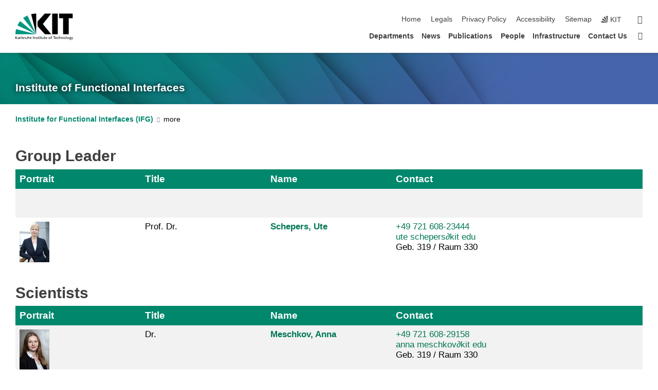

--- FILE ---
content_type: text/html; charset=UTF-8
request_url: https://www.ifg.kit.edu/7417.php?sort_table=7423&sort_field=email&sort_order=SORT_ASC
body_size: 12267
content:
<!DOCTYPE html>
<html class="no-js" lang="en-gb">

    <head><!-- PageID 7417 -->        <meta charset="utf-8">
<meta http-equiv="X-UA-Compatible" content="IE=edge">
<meta name="format-detection" content="telephone=no">
<meta name="viewport" content="width=device-width, initial-scale=1.0">
<meta name="theme-color" content="#009682">
<link rel="search" type="application/opensearchdescription+xml" href="https://www.kit.edu/opensearch.xml" title="KIT Search" />

<link rel="stylesheet" href="https://static.scc.kit.edu/fancybox/dist/jquery.fancybox.min.css" />
<link rel="stylesheet" href="https://static.scc.kit.edu/kit-2020/fontawesome/css/all.min.css">

<link rel="stylesheet" type="text/css" href="/31.php" />

<link rel="stylesheet" type="text/css" href="/7.php.css">
            







<link rel="alternate" href="/deutsch/7417.php" hreflang="de-DE">
<link rel="alternate" href="/7417.php" hreflang="en-US">
<meta name="author" content="Emily Cameron" />
<meta name="DC.Creator" content="Emily Cameron" />
<meta name="DC.Date" content="30.09.2025 02:49" />
<meta name="DC.Publisher" content="Emily Cameron" />
<meta name="DC.Contributor" content="Emily Cameron" />
<meta name="DC.Identifier" content="" />
<meta name="DC.Language" content="en-gb" />
<meta name="DC.Relation" content="" />
<meta name="DC.Type" content="Text" />
<meta name="DC.Format" content="text/html" />
<meta name="DC.Coverage" content="KIT" />
<meta name="DC.Rights" content="Alle Rechte liegen beim Autor siehe Impressum" />

    <meta name="description" content="" />
    <meta name="Keywords" content="" />
    <!-- <meta http-equiv="cleartype" content="on" /> -->
    

<meta name="KIT.visibility" content="external" />
<link rel="shortcut icon" type="image/x-icon" href="/img/Fav_Icon.ico" />










<script src="https://static.scc.kit.edu/kit-2020/js/legacy-compat.js"></script>
<script src="https://static.scc.kit.edu/kit-2020/js/jquery-3.4.1.min.js"></script>
<script src="https://static.scc.kit.edu/kit-2020/js/main.js"></script>
<script src="https://static.scc.kit.edu/kit-2020/js/kit.js"></script>
<script src="https://static.scc.kit.edu/fancybox/dist/jquery.fancybox.min.js"></script>


    <base target="_top" />
    <script src="/38.js"></script>








 
        
        <script>document.documentElement.classList.remove('no-js');</script>
        <meta name="projguid" content="E5703098FB4E413BA03F340F6BAE1AE6" />
        <meta name="pageguid" content="1B52EB0C28E4453C8D967AEA61B5FA97" />
        <meta name="is_public" content="true" />
                
        
                
                        <meta name="DC.Title" content="KIT - Institute of Functional Interfaces - Group members" /><title>KIT - Institute of Functional Interfaces - Group members</title>        
        
    </head>
    <body  class="oe-page" vocab="http://schema.org/" typeof="WebPage">
        
        

    
    
    
    
    
    
    
    
    
    
    
    
    
    
    
    
    
    
    
    
    
    
    
    
    
    
    
    
    
        <header class="page-header">
            <div class="content-wrap">
            
                <div class="logo"><a href="https://www.kit.edu/english/" title="KIT-Homepage"><svg xmlns:dc="http://purl.org/dc/elements/1.1/" xmlns:cc="http://creativecommons.org/ns#" xmlns:rdf="http://www.w3.org/1999/02/22-rdf-syntax-ns#" xmlns:svg="http://www.w3.org/2000/svg" xmlns="http://www.w3.org/2000/svg" viewBox="0 0 262.42667 118.96" height="118.96" width="262.42667" xml:space="preserve" id="svg2" version="1.1">
    <title id="kit-logo-alt-title">KIT - Karlsruhe Institute of Technology</title>
    <metadata id="metadata8">
        <rdf:RDF>
            <cc:Work rdf:about="">
                <dc:format>image/svg+xml</dc:format>
                <dc:type rdf:resource="http://purl.org/dc/dcmitype/StillImage" />
            </cc:Work>
        </rdf:RDF>
    </metadata>
    <defs id="defs6" />
    <g transform="matrix(1.3333333,0,0,-1.3333333,0,118.96)" id="g10">
        <g transform="scale(0.1)" id="g12">
            <path id="path14" style="fill:#000000;fill-opacity:1;fill-rule:evenodd;stroke:none" d="M 1223.53,190.918 H 1009.7 L 755.531,463.789 V 620.031 L 1001.77,892.188 H 1222.1 L 938.406,539.391 1223.53,190.918 Z m 224.64,0 h -192.24 v 700.551 h 192.24 V 190.918 Z m 509.05,700.551 h -462.97 v -157.68 h 135.37 V 190.195 h 192.23 v 543.594 h 135.37 v 157.68 0" />
            <path id="path16" style="fill:#000000;fill-opacity:1;fill-rule:evenodd;stroke:none" d="m 709.449,190.918 v 0 0 0 0" />
            <path id="path18" style="fill:#000000;fill-opacity:1;fill-rule:evenodd;stroke:none" d="m 709.449,190.918 v 0 0 0 0" />
            <path id="path20" style="fill:#009682;fill-opacity:1;fill-rule:evenodd;stroke:none" d="M 161.527,635.148 C 124.809,590.508 93.1289,541.547 68.6484,488.988 L 709.449,190.918 161.527,635.148 v 0" />
            <path id="path22" style="fill:#009682;fill-opacity:1;fill-rule:evenodd;stroke:none" d="M 709.449,190.918 410.648,826.672 C 357.367,802.188 308.406,771.949 263.77,735.949 L 709.449,190.918 v 0 0" />
            <path id="path24" style="fill:#000000;fill-opacity:1;fill-rule:evenodd;stroke:none" d="m 709.449,190.918 0.723,700.551 c -2.164,0 -3.602,0 -5.762,0 -56.883,0 -112.32,-7.199 -165.601,-20.16 l 170.64,-680.391 v 0 0" />
            <path id="path26" style="fill:#000000;fill-opacity:1;fill-rule:evenodd;stroke:none" d="m 709.449,190.918 v 0 0 0 0 0" />
            <path id="path28" style="fill:#000000;fill-opacity:1;fill-rule:evenodd;stroke:none" d="m 709.449,190.918 v 0 0 0 0 0" /> 
            <path id="path30" style="fill:#009682;fill-opacity:1;fill-rule:evenodd;stroke:none" d="M 22.5703,362.266 C 8.16797,307.539 0.972656,249.941 0.25,190.918 H 709.449 L 22.5703,362.266 v 0" />
            <g class="logo-text">
                <path id="path32" style="fill:#000000;fill-opacity:1;fill-rule:nonzero;stroke:none" d="M 0,28.4375 H 12.8008 V 72.2266 L 52.6133,28.4375 H 71.3047 L 25.9844,75.5469 67.9766,117.793 H 50.9531 L 12.8008,78.4961 V 117.793 H 0 v -89.3555 0" />
                <path id="path34" style="fill:#000000;fill-opacity:1;fill-rule:nonzero;stroke:none" d="m 122.383,53.7891 c 0,-9.7266 -6.274,-17.168 -18.18,-17.168 -5.4999,0 -12.1639,3.7109 -12.1639,10.625 0,11.5234 16.1369,12.5586 22.6639,12.5586 2.559,0 5.117,-0.2539 7.68,-0.2539 V 53.7891 Z M 87.3047,78.8672 c 4.8672,4.1016 12.1641,6.6601 18.9453,6.6601 12.035,0 16.133,-5.7617 16.133,-17.0312 -4.738,0.2539 -8.067,0.2539 -12.805,0.2539 -12.4139,0 -30.3397,-5.1172 -30.3397,-21.5039 0,-14.1992 9.8594,-20.3711 23.9417,-20.3711 11.008,0 17.406,6.0352 20.222,10 h 0.258 v -8.4375 h 11.266 c -0.258,1.9141 -0.512,5.3711 -0.512,12.793 v 27.0117 c 0,17.793 -7.555,27.0117 -26.238,27.0117 -8.3283,0 -15.4963,-2.5586 -21.5119,-6.1328 l 0.6406,-10.2539 v 0" />
                <path id="path36" style="fill:#000000;fill-opacity:1;fill-rule:nonzero;stroke:none" d="m 154.77,28.4375 h 12.031 v 29.707 c 0,16.3672 7.043,26.6211 17.793,26.6211 2.051,0 4.484,-0.2539 6.66,-1.1523 v 10.7422 c -2.559,0.5273 -4.356,0.8984 -7.938,0.8984 -6.91,0 -13.824,-4.8633 -17.027,-11.6406 h -0.254 V 93.7305 H 154.77 v -65.293 0" />
                <path id="path38" style="fill:#000000;fill-opacity:1;fill-rule:nonzero;stroke:none" d="m 206.105,28.4375 h 12.036 v 96.0155 h -12.036 v -96.0155 0" />
                <path id="path40" style="fill:#000000;fill-opacity:1;fill-rule:nonzero;stroke:none" d="m 234.652,30.4883 c 5.504,-2.9688 11.778,-3.6133 17.922,-3.6133 11.649,0 22.785,6.4258 22.785,20.3711 0,20.8789 -28.289,17.0312 -28.289,30.3516 0,5.3711 5.375,7.9296 11.52,7.9296 2.816,0 9.984,-1.6601 12.676,-3.3203 l 1.019,10.4883 c -4.734,1.4063 -9.34,2.5586 -14.976,2.5586 -12.93,0 -23.039,-6.5234 -23.039,-20.0976 0,-18.3008 28.289,-17.2852 28.289,-29.1797 0,-7.0508 -6.782,-9.3555 -12.289,-9.3555 -3.457,0 -10.243,1.543 -14.977,4.6094 l -0.641,-10.7422 v 0" />
                <path id="path42" style="fill:#000000;fill-opacity:1;fill-rule:nonzero;stroke:none" d="m 289.957,28.4375 h 12.031 v 29.707 c 0,16.3672 7.039,26.6211 17.793,26.6211 2.051,0 4.481,-0.2539 6.66,-1.1523 v 10.7422 c -2.558,0.5273 -4.355,0.8984 -7.941,0.8984 -6.914,0 -13.82,-4.8633 -17.023,-11.6406 h -0.254 v 10.1172 h -11.266 v -65.293 0" />
                <path id="path44" style="fill:#000000;fill-opacity:1;fill-rule:nonzero;stroke:none" d="M 397.484,93.7305 H 385.453 V 63.5156 c 0,-15.8789 -6.14,-26.8945 -19.844,-26.8945 -10.496,0.6445 -13.824,8.0664 -13.824,23.3008 V 93.7305 H 339.758 V 54.9414 c 0,-17.5391 7.547,-28.0664 24.445,-28.0664 9.09,0 17.793,4.5117 21.379,11.9336 h 0.258 V 28.4375 h 11.644 v 65.293 0" />
                <path id="path46" style="fill:#000000;fill-opacity:1;fill-rule:nonzero;stroke:none" d="M 417.969,28.4375 H 430 v 30.2148 c 0,15.8594 6.148,26.875 19.844,26.875 10.5,-0.6445 13.824,-8.0664 13.824,-23.3007 V 28.4375 h 12.035 v 38.7891 c 0,17.539 -7.555,28.0273 -24.453,28.0273 -9.086,0 -16.641,-3.9648 -20.992,-10.8789 H 430 v 40.078 h -12.031 v -96.0155 0" />
                <path id="path48" style="fill:#000000;fill-opacity:1;fill-rule:nonzero;stroke:none" d="m 504.633,67.3438 c 0.894,8.457 5.762,18.1835 17.539,18.1835 10.367,0 16.258,-8.1835 16.258,-18.1835 h -33.797 z m 41.601,-24.1797 c -2.941,-2.4414 -12.156,-6.543 -20.097,-6.543 -11.391,0 -21.504,8.8477 -21.504,21.7773 h 46.597 c 0,20.9961 -7.042,36.8555 -28.804,36.8555 -18.434,0 -30.594,-13.6914 -30.594,-33.0273 0,-21.25 10.625,-35.3516 33.793,-35.3516 10.754,0 16,2.5781 20.609,4.2578 v 12.0313 0" />
                <path id="path50" style="fill:#000000;fill-opacity:1;fill-rule:nonzero;stroke:none" d="m 604.102,28.4375 h 12.796 v 89.3555 h -12.796 v -89.3555 0" />
                <path id="path52" style="fill:#000000;fill-opacity:1;fill-rule:nonzero;stroke:none" d="m 638.535,28.4375 h 12.035 v 30.2148 c 0,15.8594 6.145,26.875 19.84,26.875 10.496,-0.6445 13.828,-8.0664 13.828,-23.3007 V 28.4375 h 12.032 v 38.7891 c 0,17.539 -7.547,28.0273 -24.45,28.0273 -9.09,0 -17.797,-4.4726 -21.375,-11.8945 h -0.257 v 10.3711 h -11.653 v -65.293 0" />
                <path id="path54" style="fill:#000000;fill-opacity:1;fill-rule:nonzero;stroke:none" d="m 711.25,30.4883 c 5.504,-2.9688 11.777,-3.6133 17.922,-3.6133 11.648,0 22.781,6.4258 22.781,20.3711 0,20.8789 -28.285,17.0312 -28.285,30.3516 0,5.3711 5.371,7.9296 11.52,7.9296 2.816,0 9.984,-1.6601 12.671,-3.3203 l 1.024,10.4883 c -4.738,1.4063 -9.34,2.5586 -14.977,2.5586 -12.929,0 -23.043,-6.5234 -23.043,-20.0976 0,-18.3008 28.293,-17.2852 28.293,-29.1797 0,-7.0508 -6.785,-9.3555 -12.293,-9.3555 -3.457,0 -10.238,1.543 -14.972,4.6094 L 711.25,30.4883 v 0" />
                <path id="path56" style="fill:#000000;fill-opacity:1;fill-rule:nonzero;stroke:none" d="M 801.246,93.7305 H 783.961 V 112.676 L 771.93,108.828 V 93.7305 H 757.207 V 83.9844 H 771.93 V 45.8398 c 0,-13.0468 7.675,-18.9648 20.097,-18.9648 3.836,0 7.547,1.0352 10.239,1.8164 v 10.2344 c -1.793,-1.1524 -4.485,-2.3047 -8.196,-2.3047 -5.5,0 -10.109,4.1016 -10.109,11.6602 v 35.7031 h 17.285 v 9.7461 0" />
                <path id="path58" style="fill:#000000;fill-opacity:1;fill-rule:nonzero;stroke:none" d="M 830.688,121.895 H 817.117 V 108.32 h 13.571 v 13.575 z M 817.887,28.4375 h 12.031 v 65.293 h -12.031 v -65.293 0" />
                <path id="path60" style="fill:#000000;fill-opacity:1;fill-rule:nonzero;stroke:none" d="m 886.633,93.7305 h -17.285 v 18.9455 l -12.035,-3.848 V 93.7305 h -14.719 v -9.7461 h 14.719 V 45.8398 c 0,-13.0468 7.683,-18.9648 20.097,-18.9648 3.844,0 7.551,1.0352 10.242,1.8164 v 10.2344 c -1.789,-1.1524 -4.476,-2.3047 -8.195,-2.3047 -5.504,0 -10.109,4.1016 -10.109,11.6602 v 35.7031 h 17.285 v 9.7461 0" />
                <path id="path62" style="fill:#000000;fill-opacity:1;fill-rule:nonzero;stroke:none" d="M 959.469,93.7305 H 947.438 V 63.5156 c 0,-15.8789 -6.145,-26.8945 -19.844,-26.8945 -10.5,0.6445 -13.824,8.0664 -13.824,23.3008 V 93.7305 H 901.734 V 54.9414 c 0,-17.5391 7.551,-28.0664 24.454,-28.0664 9.085,0 17.792,4.5117 21.375,11.9336 h 0.257 V 28.4375 h 11.649 v 65.293 0" />
                <path id="path64" style="fill:#000000;fill-opacity:1;fill-rule:nonzero;stroke:none" d="m 1014.64,93.7305 h -17.277 v 18.9455 l -12.035,-3.848 V 93.7305 h -14.723 v -9.7461 h 14.723 V 45.8398 c 0,-13.0468 7.68,-18.9648 20.102,-18.9648 3.84,0 7.55,1.0352 10.23,1.8164 v 10.2344 c -1.78,-1.1524 -4.48,-2.3047 -8.19,-2.3047 -5.5,0 -10.107,4.1016 -10.107,11.6602 v 35.7031 h 17.277 v 9.7461 0" />
                <path id="path66" style="fill:#000000;fill-opacity:1;fill-rule:nonzero;stroke:none" d="m 1038.2,67.3438 c 0.89,8.457 5.76,18.1835 17.53,18.1835 10.37,0 16.26,-8.1835 16.26,-18.1835 h -33.79 z m 41.6,-24.1797 c -2.94,-2.4414 -12.15,-6.543 -20.09,-6.543 -11.4,0 -21.51,8.8477 -21.51,21.7773 h 46.59 c 0,20.9961 -7.04,36.8555 -28.79,36.8555 -18.44,0 -30.61,-13.6914 -30.61,-33.0273 0,-21.25 10.64,-35.3516 33.8,-35.3516 10.75,0 16.01,2.5781 20.61,4.2578 v 12.0313 0" />
                <path id="path68" style="fill:#000000;fill-opacity:1;fill-rule:nonzero;stroke:none" d="m 1144.96,61.0742 c 0,12.4219 7.56,24.4531 20.48,24.4531 12.8,0 20.36,-12.0312 20.36,-24.4531 0,-11.6406 -6.27,-24.4531 -20.36,-24.4531 -14.21,0 -20.48,12.8125 -20.48,24.4531 z m -12.8,0 c 0,-18.6914 13.57,-34.1992 33.28,-34.1992 19.59,0 33.16,15.5078 33.16,34.1992 0,19.8438 -13.32,34.1797 -33.16,34.1797 -19.96,0 -33.28,-14.3359 -33.28,-34.1797 v 0" />
                <path id="path70" style="fill:#000000;fill-opacity:1;fill-rule:nonzero;stroke:none" d="m 1222.54,28.4375 h 12.03 v 55.5469 h 17.29 v 9.7461 h -17.29 v 7.0315 c 0,8.828 1.28,15.488 11.65,15.488 2.05,0 4.36,-0.254 5.76,-0.762 l 0.51,9.727 c -2.43,0.39 -4.99,0.762 -8.07,0.762 -17.79,0 -21.88,-10.372 -21.88,-26.2309 v -6.0156 h -15.36 v -9.7461 h 15.36 v -55.5469 0" />
                <path id="path72" style="fill:#000000;fill-opacity:1;fill-rule:nonzero;stroke:none" d="m 1319.06,28.4375 h 12.81 v 78.0855 h 27.77 v 11.27 h -68.36 v -11.27 h 27.78 v -78.0855 0" />
                <path id="path74" style="fill:#000000;fill-opacity:1;fill-rule:nonzero;stroke:none" d="m 1370.27,67.3438 c 0.89,8.457 5.76,18.1835 17.53,18.1835 10.37,0 16.26,-8.1835 16.26,-18.1835 h -33.79 z m 41.61,-24.1797 c -2.95,-2.4414 -12.16,-6.543 -20.1,-6.543 -11.4,0 -21.51,8.8477 -21.51,21.7773 h 46.6 c 0,20.9961 -7.05,36.8555 -28.8,36.8555 -18.44,0 -30.61,-13.6914 -30.61,-33.0273 0,-21.25 10.64,-35.3516 33.8,-35.3516 10.75,0 16.01,2.5781 20.62,4.2578 v 12.0313 0" />
                <path id="path76" style="fill:#000000;fill-opacity:1;fill-rule:nonzero;stroke:none" d="m 1475.5,92.6953 c -3.46,1.4063 -9.73,2.5586 -14.6,2.5586 -19.96,0 -33.28,-14.3359 -33.28,-34.1797 0,-18.6914 13.57,-34.1992 33.28,-34.1992 4.35,0 10.12,0.3906 15.11,2.7148 l -0.89,10.7422 c -3.72,-2.4218 -8.84,-3.7109 -12.93,-3.7109 -15.5,0 -21.77,12.8125 -21.77,24.4531 0,12.4219 7.56,24.4531 21,24.4531 3.83,0 8.44,-0.8984 13.05,-2.8125 l 1.03,9.9805 v 0" />
                <path id="path78" style="fill:#000000;fill-opacity:1;fill-rule:nonzero;stroke:none" d="m 1489.83,28.4375 h 12.04 v 30.2148 c 0,15.8594 6.14,26.875 19.84,26.875 10.5,-0.6445 13.82,-8.0664 13.82,-23.3007 V 28.4375 h 12.04 v 38.7891 c 0,17.539 -7.56,28.0273 -24.45,28.0273 -9.1,0 -16.65,-3.9648 -21,-10.8789 h -0.25 v 40.078 h -12.04 v -96.0155 0" />
                <path id="path80" style="fill:#000000;fill-opacity:1;fill-rule:nonzero;stroke:none" d="m 1568.05,28.4375 h 12.03 v 30.2148 c 0,15.8594 6.15,26.875 19.84,26.875 10.5,-0.6445 13.83,-8.0664 13.83,-23.3007 V 28.4375 h 12.03 v 38.7891 c 0,17.539 -7.55,28.0273 -24.45,28.0273 -9.08,0 -17.79,-4.4726 -21.38,-11.8945 h -0.25 v 10.3711 h -11.65 v -65.293 0" />
                <path id="path82" style="fill:#000000;fill-opacity:1;fill-rule:nonzero;stroke:none" d="m 1654.72,61.0742 c 0,12.4219 7.55,24.4531 20.48,24.4531 12.8,0 20.35,-12.0312 20.35,-24.4531 0,-11.6406 -6.27,-24.4531 -20.35,-24.4531 -14.21,0 -20.48,12.8125 -20.48,24.4531 z m -12.81,0 c 0,-18.6914 13.57,-34.1992 33.29,-34.1992 19.58,0 33.15,15.5078 33.15,34.1992 0,19.8438 -13.31,34.1797 -33.15,34.1797 -19.98,0 -33.29,-14.3359 -33.29,-34.1797 v 0" />
                <path id="path84" style="fill:#000000;fill-opacity:1;fill-rule:nonzero;stroke:none" d="m 1726.02,28.4375 h 12.03 v 96.0155 h -12.03 v -96.0155 0" />
                <path id="path86" style="fill:#000000;fill-opacity:1;fill-rule:nonzero;stroke:none" d="m 1768.52,61.0742 c 0,12.4219 7.54,24.4531 20.47,24.4531 12.81,0 20.37,-12.0312 20.37,-24.4531 0,-11.6406 -6.28,-24.4531 -20.37,-24.4531 -14.2,0 -20.47,12.8125 -20.47,24.4531 z m -12.81,0 c 0,-18.6914 13.57,-34.1992 33.28,-34.1992 19.59,0 33.16,15.5078 33.16,34.1992 0,19.8438 -13.31,34.1797 -33.16,34.1797 -19.97,0 -33.28,-14.3359 -33.28,-34.1797 v 0" />
                <path id="path88" style="fill:#000000;fill-opacity:1;fill-rule:nonzero;stroke:none" d="m 1864.9,38.1641 c -11.26,0 -18.17,10.7617 -18.17,23.0468 0,11.1329 6.01,24.3164 18.17,24.3164 12.81,0 19.08,-11.6406 19.08,-25.2148 0,-12.168 -7.81,-22.1484 -19.08,-22.1484 z m 31.12,55.5664 h -11.15 v -9.7461 h -0.25 c -3.58,7.0508 -9.98,11.2695 -21.5,11.2695 -19.72,0 -29.19,-17.9101 -29.19,-34.6875 0,-16.8945 9.21,-32.1289 27.91,-32.1289 8.32,0 16.76,3.3203 21.89,10.1172 h 0.25 v -6.4063 c 0,-13.8476 -7.55,-22.42184 -20.22,-22.42184 -8.84,0 -14.35,1.66014 -23.55,5.87894 L 1838.93,4.47266 C 1849.41,0.898438 1855.43,0 1862.34,0 c 23.43,0 33.68,11.3867 33.68,31.25 v 62.4805 0" />
                <path id="path90" style="fill:#000000;fill-opacity:1;fill-rule:nonzero;stroke:none" d="M 1910.87,0.898438 C 1913.04,0.507813 1915.21,0 1919.05,0 c 15.88,0 20.62,14.4531 25.1,27.0117 l 24.06,66.7188 h -12.16 L 1938.13,39.707 h -0.26 l -17.53,54.0235 h -13.19 L 1929.3,32.793 c 0.77,-2.1875 2.3,-5.5274 2.3,-6.9336 0,-1.2891 -3.58,-16.13284 -14.33,-16.13284 -2.06,0 -4.1,0.50784 -5.64,1.01564 l -0.76,-9.843762 v 0" />
            </g>
        </g>
    </g>
</svg></a></div>
            
            
                <div class="navigation">
                    <button class="burger"><svg class="burger-icon" xmlns="http://www.w3.org/2000/svg" xmlns:xlink="http://www.w3.org/1999/xlink" x="0px" y="0px" viewBox="0 0 300 274.5" width="300px" height="274.5px">
    <rect class="burger-top" y="214.4" width="300" height="60.1"/>
    <rect class="burger-middle" y="107.2" width="300" height="60.1"/>
    <rect class="burger-bottom" y="0" width="300" height="60.1"/>
</svg></button>
                    <a id="logo_oe_name" href="/index.php">Institute of Functional Interfaces</a>
                    <div class="navigation-meta">
                        <ul class="navigation-meta-links">
                            <li aria-label="skip navigation"><a href="#main_content" class="skip_navigation" tabindex="1" accesskey="2">skip navigation</a></li>

                            <li><a accesskey="1" title="startpage" href="/index.php">Home</a></li>

<li><a accesskey="8" href="/legals.php">Legals</a></li>

<li><a href="/datenschutz.php">Privacy Policy</a></li>

<li><a href="https://www.kit.edu/redirect.php?page=barriere&lang=ENG" target="\#A4636DEABB59442D84DAA4CDE1C05730">Accessibility</a></li>

<li><a accesskey="3" href="/42.php">Sitemap</a></li>

                            
                            <li><a href="https://www.kit.edu/english/" title="KIT-Homepage"><span class="svg-icon"><svg xmlns="http://www.w3.org/2000/svg" xmlns:xlink="http://www.w3.org/1999/xlink" x="0px" y="0px" viewBox="0 0 299.4 295.7" width="299.4px" height="295.7px" role="img"><title></title><polygon points="299.3,295.7 299.3,295.6 299.3,295.6 "/><polygon points="299.3,295.6 299.3,295.6 299.3,295.6 "/><path d="M67.9,108.1c-15.6,18.9-28.8,39.6-39.3,61.7l270.6,125.9L67.9,108.1z"/><path d="M299.2,295.6L173,27.2c-22.2,10.2-43,23.1-62,38.4l188.3,230.1L299.2,295.6z"/><polygon points="299.3,295.6 299.3,295.6 299.3,295.6 299.3,295.5 "/><polygon points="299.3,295.6 299.3,295.6 299.3,295.6 299.3,295.5 "/><path d="M9.3,223.2c-6.1,23.7-9.2,48-9.3,72.5h299.2L9.3,223.2z"/><path d="M299.3,295.6l0.1-295.6c-0.8,0-1.5-0.1-2.2-0.1c-23.6,0-47,2.8-69.9,8.4L299.3,295.6L299.3,295.6z"/></svg></span><span>KIT</span></a></li>
                            
                        </ul>
                        <div class="navigation-language" style="display:none"><ul></ul></div>                        <div class="navigation-search">
                            <div class="search-form">
                                <form action="https://www.ifg.kit.edu/search.php">
                                    <input id="meta_search_input" type="search" name="searchquery" placeholder="search" aria-label="search" size="1" required="required"/>
                                    <input name="local_search" type="hidden" value="true">                                    <button><span>search</span></button>
                                </form>
                            </div><a id="meta_search_label" role="switch" aria-checked="false" class="search-trigger" title="search" href="#"><span>search</span></a>
                        </div>
                                            </div>
                    <nav class="navigation-main">
                        <ul class="navigation-l1"><li class="flyout "><a href="/9533.php">Departments</a><div class="dropdown"><ul class="navigation-breadcrumb"><li class="home"><button><span>Start</span></button></li><li><span>Departments</span></li></ul><a class="parent" href="/9533.php">Departments</a><ul class="navigation-l2"><li class=""><a href="/9557.php">Precision Photochemical Materials</a></li><li class=""><a href="/9559.php">Bioengineering and Biosystems</a></li><li class=""><a href="/9560.php">Chemical Biology of Precision Biomaterials</a></li><li class=""><a href="/9561.php">Advanced Polymers and Biomaterials</a></li></ul></div></li><li class="single "><a href="/9515.php">News</a><div class="dropdown"><ul class="navigation-breadcrumb"><li class="home"><button><span>Start</span></button></li><li><span>News</span></li></ul><a class="parent" href="/9515.php">News</a><ul class="navigation-l2"><li class=""><a href="/9528.php">News Archive</a></li></ul></div></li><li class="flyout "><a href="/9498.php">Publications</a><div class="dropdown"><ul class="navigation-breadcrumb"><li class="home"><button><span>Start</span></button></li><li><span>Publications</span></li></ul><a class="parent" href="/9498.php">Publications</a><ul class="navigation-l2"><li class=""><a href="/9577.php">Precision Photochemical Materials Publications</a></li><li class=""><a href="/9600.php">Bioengineering and Biosystems Publications</a></li><li class=""><a href="/9601.php">Chemical Biology of Precision Biomaterials Publications</a></li><li class=""><a href="/9602.php">Advanced Polymers and Biomaterials Publications</a></li></ul></div></li><li class="flyout "><a href="/9475.php">People</a><div class="dropdown"><ul class="navigation-breadcrumb"><li class="home"><button><span>Start</span></button></li><li><span>People</span></li></ul><a class="parent" href="/9475.php">People</a><ul class="navigation-l2"><li class=""><a href="/9730.php">Leadership</a></li><li class=""><a href="/9800.php">IFG Organigram</a></li><li class=""><a href="/9811.php">Staff Index</a></li></ul></div></li><li class=""><a href="/9587.php">Infrastructure</a></li><li class="single "><a href="/9551.php">Contact Us</a><div class="dropdown"><ul class="navigation-breadcrumb"><li class="home"><button><span>Start</span></button></li><li><span>Contact Us</span></li></ul><a class="parent" href="/9551.php">Contact Us</a><ul class="navigation-l2"><li class=""><a href="/9775.php">Find the IFG</a></li></ul></div></li><li class="home"><a href="/index.php" title="startpage"><span>Startpage</span></a></li></ul>                    </nav>
                    <ul class="side-widgets">
                        <li class="meta"><a accesskey="1" title="startpage" href="/index.php">Home</a></li>

<li class="meta"><a accesskey="8" href="/legals.php">Legals</a></li>

<li class="meta"><a href="/datenschutz.php">Privacy Policy</a></li>

<li class="meta"><a href="https://www.kit.edu/redirect.php?page=barriere&lang=ENG" target="\#A4636DEABB59442D84DAA4CDE1C05730">Accessibility</a></li>

<li class="meta"><a accesskey="3" href="/42.php">Sitemap</a></li>

                                                <li class="search">
                            <a id="side_widget_search_label" title="search"><span>search</span></a>
                            <div class="search-form">
                                <form action="https://www.ifg.kit.edu/search.php">
                                    <input id="side_widget_search_input" type="search" name="searchquery" placeholder="search" aria-label="search" size="1" required="required"/>
                                    <input name="local_search" type="hidden" value="true">                                    <button><span>search</span></button>
                                </form>
                            </div>
                        </li>
                                            </ul>





<!-- 



Institute of Functional Interfaces

/index.php

 -->







                </div>
            </div>
        </header>


















        <!-- Mittlere Spalte: start -->
        <main>
                                <section class="stage stage-small" role="banner"><img src="/img/intern/header_140.jpg" alt="" loading="lazy" width="1920" height="140" />                <div class="content-wrap"><a href="/index.php" title="Institute of Functional Interfaces">Institute of Functional Interfaces</a></div>
            </section>
                        <section class="breadcrumbs" style="display:none" role="navigation" aria-label="Breadcrumb">
                <h2 style="display:none; visibility:hidden">&nbsp;</h2>
                <div class="content-wrap">
                    <ul vocab="http://schema.org/" typeof="BreadcrumbList"><li property="itemListElement" typeof="ListItem"><a href="/index.php" property="item" typeof="WebPage"><span property="name">Startpage</span></a><meta property="position" content="1"/></li></ul>                </div>
            </section>
            <section class="breadcrumbs-big" role="navigation" aria-label="Breadcrumb"><h2 style="display:none; visibility:hidden">&nbsp;</h2><ul class="content-wrap"><li class="list"><a href="/index.php">Institute for Functional Interfaces (IFG)<span class="caret"></span><span class="more"></span></a><ul><li><a href="/9533.php">Departments</a></li><li><a href="/9515.php">News</a></li><li><a href="/9498.php">Publications</a></li><li><a href="/9475.php">People</a></li><li><a href="/9587.php">Infrastructure</a></li><li><a href="/9551.php">Contact Us</a></li></ul></li></ul></section>            <div class="side-widgets-trigger"></div>
                    <section class="content-wrap" role="main" id="main_content" tabindex="-1">
                <div class="content">
                    




                    <!-- CONTENT-AREA START -->
                    
                                        
                    
                    
                    <!-- Personen-Liste: start --><!-- [7473] Personen-Liste -->
<div class="KIT_section table-container full" id="text_7473" data-selectorid="7473">

<a id="block7473" name="block7473"><!-- Sprungmarke --></a>









<a tabindex="-1" param="PERSONENLISTE" href="https://www.kit.edu/vcard.php?id=PERSONENLISTE" style="display:none"></a><table id="table_7473" class="collapseTable">
    <caption align="top">
Group Leader</caption>
<thead>    <tr>
        <th scope="col" style="width:20%" class="sort"><a class="sort" href="/7417.php?sort_table=7473&sort_field=bild&sort_order=SORT_ASC#block7473">Portrait <i class="fas fa-sort"></i></a></th>
        <th scope="col" style="width:20%" class="sort"><a class="sort" href="/7417.php?sort_table=7473&sort_field=titel&sort_order=SORT_ASC#block7473">Title <i class="fas fa-sort"></i></a></th>
        <th scope="col" style="width:20%" class="sort"><a class="sort" href="/7417.php?sort_table=7473&sort_field=name&sort_order=SORT_ASC#block7473">Name <i class="fas fa-sort"></i></a></th>
        <th scope="col" style="width:40%" class="sort"><a href="/7417.php?sort_table=7473&sort_field=telefonnummer&sort_order=SORT_ASC#block7473">Contact <i class="fas fa-sort"></i></a></th>
    </tr>
</thead><tbody>    <tr>
        <td class="normal" style="overflow:hidden" onclick="location.href='/7417_9351.php'"><figure class="person_portrait"></figure></td>
        <td class="normal" onclick="location.href='/7417_9351.php'"> </td>
        <td class="link"><a itemprop="name" href="/7417_9351.php"></a></td>
        <td class="normal" onclick="location.href='/7417_9351.php'"><br><br></td>
   </tr>
    <tr class="grey">
        <td class="normal" style="overflow:hidden" onclick="location.href='/7417_7474.php'"><figure class="person_portrait"><img src="/img/01_Schepers_Ute%20(1)_rdax_58x79s.JPG" alt="Porträt&#32;Ute&#32;Schepers"></figure></td>
        <td class="normal" onclick="location.href='/7417_7474.php'">Prof. Dr. </td>
        <td class="link"><a itemprop="name" href="/7417_7474.php">Schepers, Ute </a></td>
        <td class="normal" onclick="location.href='/7417_7474.php'"><a href="tel:+4972160823444"><span itemprop="telephone">+49 721 608-23444</span></a><br><a rel="nofollow" href="javascript:void('the emailform is disabled!');">ute schepers<span class="caption where_is_it"> </span>∂<span class="caption where_is_it">does-not-exist.</span>kit edu</a><br><span rel="room">Geb. 319 / Raum 330</span></td>
   </tr>
</tbody></table>

</div>
<!-- [7473] Personen-Liste --><!-- Personen-Liste: end --><!-- Personen-Liste: start --><!-- [7418] Personen-Liste -->
<div class="KIT_section table-container full" id="text_7418" data-selectorid="7418">

<a id="block7418" name="block7418"><!-- Sprungmarke --></a>









<a tabindex="-1" param="PERSONENLISTE" href="https://www.kit.edu/vcard.php?id=PERSONENLISTE" style="display:none"></a><table id="table_7418" class="collapseTable">
    <caption align="top">
Scientists</caption>
<thead>    <tr>
        <th scope="col" style="width:20%" class="sort"><a class="sort" href="/7417.php?sort_table=7418&sort_field=bild&sort_order=SORT_ASC#block7418">Portrait <i class="fas fa-sort"></i></a></th>
        <th scope="col" style="width:20%" class="sort"><a class="sort" href="/7417.php?sort_table=7418&sort_field=titel&sort_order=SORT_ASC#block7418">Title <i class="fas fa-sort"></i></a></th>
        <th scope="col" style="width:20%" class="sort"><a class="sort" href="/7417.php?sort_table=7418&sort_field=name&sort_order=SORT_ASC#block7418">Name <i class="fas fa-sort"></i></a></th>
        <th scope="col" style="width:40%" class="sort"><a href="/7417.php?sort_table=7418&sort_field=telefonnummer&sort_order=SORT_ASC#block7418">Contact <i class="fas fa-sort"></i></a></th>
    </tr>
</thead><tbody>    <tr>
        <td class="normal" style="overflow:hidden" onclick="location.href='/7417_7487.php'"><figure class="person_portrait"><img src="/img/Meschkov_Anna_Bild_rdax_58x80s.jpg" alt="Anna&#32;Meschkov"></figure></td>
        <td class="normal" onclick="location.href='/7417_7487.php'">Dr. </td>
        <td class="link"><a itemprop="name" href="/7417_7487.php">Meschkov, Anna</a></td>
        <td class="normal" onclick="location.href='/7417_7487.php'"><a href="tel:+4972160829158"><span itemprop="telephone">+49 721 608-29158</span></a><br><a rel="nofollow" href="javascript:void('the emailform is disabled!');">anna meschkov<span class="caption where_is_it"> </span>∂<span class="caption where_is_it">does-not-exist.</span>kit edu</a><br><span rel="room">Geb. 319 / Raum 330</span></td>
   </tr>
    <tr class="grey">
        <td class="normal" style="overflow:hidden" onclick="location.href='/7417_7428.php'"><figure class="person_portrait"><img src="/img/Juliana%20Pfeifer_rdax_58x73.PNG" alt="Juliana&#32;Pfeifer"></figure></td>
        <td class="normal" onclick="location.href='/7417_7428.php'">Dr. </td>
        <td class="link"><a itemprop="name" href="/7417_7428.php">Ott, Juliana</a></td>
        <td class="normal" onclick="location.href='/7417_7428.php'"><a href="tel:+4972160824014"><span itemprop="telephone">+49 721 608-24014</span></a><br><a rel="nofollow" href="javascript:void('the emailform is disabled!');">juliana ott<span class="caption where_is_it"> </span>∂<span class="caption where_is_it">does-not-exist.</span>kit edu</a><br><span rel="room">Geb. 319 / Raum 330</span></td>
   </tr>
</tbody></table>

</div>
<!-- [7418] Personen-Liste --><!-- Personen-Liste: end --><!-- Personen-Liste: start --><!-- [7482] Personen-Liste -->
<div class="KIT_section table-container full" id="text_7482" data-selectorid="7482">

<a id="block7482" name="block7482"><!-- Sprungmarke --></a>























<a tabindex="-1" param="PERSONENLISTE" href="https://www.kit.edu/vcard.php?id=PERSONENLISTE" style="display:none"></a><table id="table_7482" class="collapseTable">
    <caption align="top">
Doctoral researchers</caption>
<thead>    <tr>
        <th scope="col" style="width:20%" class="sort"><a class="sort" href="/7417.php?sort_table=7482&sort_field=bild&sort_order=SORT_ASC#block7482">Portrait <i class="fas fa-sort"></i></a></th>
        <th scope="col" style="width:20%" class="sort"><a class="sort" href="/7417.php?sort_table=7482&sort_field=titel&sort_order=SORT_ASC#block7482">Title <i class="fas fa-sort"></i></a></th>
        <th scope="col" style="width:20%" class="sort"><a class="sort" href="/7417.php?sort_table=7482&sort_field=name&sort_order=SORT_ASC#block7482">Name <i class="fas fa-sort"></i></a></th>
        <th scope="col" style="width:40%" class="sort"><a href="/7417.php?sort_table=7482&sort_field=telefonnummer&sort_order=SORT_ASC#block7482">Contact <i class="fas fa-sort"></i></a></th>
    </tr>
</thead><tbody>    <tr>
        <td class="normal" style="overflow:hidden" onclick="location.href='/7417_7489.php'"><figure class="person_portrait"><img src="/img/2e47e125_rdax_58x81s.jpg" alt="Dominik&#32;Feser"></figure></td>
        <td class="normal" onclick="location.href='/7417_7489.php'">M.Sc. </td>
        <td class="link"><a itemprop="name" href="/7417_7489.php">Feser, Dominik</a></td>
        <td class="normal" onclick="location.href='/7417_7489.php'"><a href="tel:+4972160824014"><span itemprop="telephone">+49 721 608-24014</span></a><br><a rel="nofollow" href="javascript:void('the emailform is disabled!');">dominik feser<span class="caption where_is_it"> </span>∂<span class="caption where_is_it">does-not-exist.</span>kit edu</a><br><span rel="room">Geb. 319 / Raum 330</span></td>
   </tr>
    <tr class="grey">
        <td class="normal" style="overflow:hidden" onclick="location.href='/7417_8924.php'"><figure class="person_portrait"><img src="/img/Lea%20Franzreb_rdax_58x72.JPEG" alt="Lea&#32;Franzreb"></figure></td>
        <td class="normal" onclick="location.href='/7417_8924.php'">M. Sc. </td>
        <td class="link"><a itemprop="name" href="/7417_8924.php">Franzreb, Lea</a></td>
        <td class="normal" onclick="location.href='/7417_8924.php'"><a href="tel:+4972160824014"><span itemprop="telephone">+49 721 608-24014</span></a><br><a rel="nofollow" href="javascript:void('the emailform is disabled!');">lea franzreb<span class="caption where_is_it"> </span>∂<span class="caption where_is_it">does-not-exist.</span>kit edu</a><br><span rel="room">Geb. 319 / Raum 330</span></td>
   </tr>
    <tr>
        <td class="normal" style="overflow:hidden" onclick="location.href='/7417_9077.php'"><figure class="person_portrait"><img src="/img/Rico%20Hansler_rdax_58x72.JPEG" alt="Rico&#32;Hansler"></figure></td>
        <td class="normal" onclick="location.href='/7417_9077.php'">M.Sc. </td>
        <td class="link"><a itemprop="name" href="/7417_9077.php">Hansler, Rico</a></td>
        <td class="normal" onclick="location.href='/7417_9077.php'"><a href="tel:+4972160824014"><span itemprop="telephone">+49 721 608-24014</span></a><br><a rel="nofollow" href="javascript:void('the emailform is disabled!');">rico hansler<span class="caption where_is_it"> </span>∂<span class="caption where_is_it">does-not-exist.</span>kit edu</a><br><span rel="room">Geb. 319 / Raum 330</span></td>
   </tr>
    <tr class="grey">
        <td class="normal" style="overflow:hidden" onclick="location.href='/7417_8626.php'"><figure class="person_portrait"><img src="/img/Fenja%20Kerpacs_rdax_58x73.JPEG" alt="Fenja&#32;Kerpacs"></figure></td>
        <td class="normal" onclick="location.href='/7417_8626.php'">M.Sc. </td>
        <td class="link"><a itemprop="name" href="/7417_8626.php">Kerpacs, Fenja</a></td>
        <td class="normal" onclick="location.href='/7417_8626.php'"><a href="tel:+4972160824014"><span itemprop="telephone">+49 721 608-24014</span></a><br><a rel="nofollow" href="javascript:void('the emailform is disabled!');">fenja kerpacs<span class="caption where_is_it"> </span>∂<span class="caption where_is_it">does-not-exist.</span>kit edu</a><br><span rel="room">Geb. 319 / Raum 330</span></td>
   </tr>
    <tr>
        <td class="normal" style="overflow:hidden" onclick="location.href='/7417_8649.php'"><figure class="person_portrait"><img src="/img/Sophia%20Kunz_rdax_58x73.JPEG" alt="Sophia&#32;Kunz"></figure></td>
        <td class="normal" onclick="location.href='/7417_8649.php'">M.Sc. </td>
        <td class="link"><a itemprop="name" href="/7417_8649.php">Kunz, Sophia</a></td>
        <td class="normal" onclick="location.href='/7417_8649.php'"><a href="tel:+4972160824014"><span itemprop="telephone">+49 721 608-24014</span></a><br><a rel="nofollow" href="javascript:void('the emailform is disabled!');">sophia kunz<span class="caption where_is_it"> </span>∂<span class="caption where_is_it">does-not-exist.</span>kit edu</a><br><span rel="room">Geb. 319 / Raum 330</span></td>
   </tr>
    <tr class="grey">
        <td class="normal" style="overflow:hidden" onclick="location.href='/7417_8466.php'"><figure class="person_portrait"><img src="/img/Eric%20Pohl_rdax_58x72.JPEG" alt="Eric&#32;Pohl"></figure></td>
        <td class="normal" onclick="location.href='/7417_8466.php'">M.Sc. </td>
        <td class="link"><a itemprop="name" href="/7417_8466.php">Pohl, Eric</a></td>
        <td class="normal" onclick="location.href='/7417_8466.php'"><a href="tel:+4972160824014"><span itemprop="telephone">+49 721 608-24014</span></a><br><a rel="nofollow" href="javascript:void('the emailform is disabled!');">eric pohl<span class="caption where_is_it"> </span>∂<span class="caption where_is_it">does-not-exist.</span>kit edu</a><br><span rel="room">Geb. 319 / Raum 330</span></td>
   </tr>
    <tr>
        <td class="normal" style="overflow:hidden" onclick="location.href='/7417_8652.php'"><figure class="person_portrait"><img src="/img/Anna%20R%c3%b6sch_rdax_58x72.JPEG" alt="Anna&#32;Rösch"></figure></td>
        <td class="normal" onclick="location.href='/7417_8652.php'">M.Sc. </td>
        <td class="link"><a itemprop="name" href="/7417_8652.php">R&ouml;sch, Anna</a></td>
        <td class="normal" onclick="location.href='/7417_8652.php'"><a href="tel:+4972160824014"><span itemprop="telephone">+49 721 608-24014</span></a><br><a rel="nofollow" href="javascript:void('the emailform is disabled!');">anna roesch<span class="caption where_is_it"> </span>∂<span class="caption where_is_it">does-not-exist.</span>kit edu</a><br><span rel="room">Geb. 319 / Raum 330</span></td>
   </tr>
    <tr class="grey">
        <td class="normal" style="overflow:hidden" onclick="location.href='/7417_8923.php'"><figure class="person_portrait"><img src="/img/Minna%20Walter_rdax_58x72.PNG" alt="Minna&#32;Walter"></figure></td>
        <td class="normal" onclick="location.href='/7417_8923.php'">M.Sc. </td>
        <td class="link"><a itemprop="name" href="/7417_8923.php">Walter, Minna</a></td>
        <td class="normal" onclick="location.href='/7417_8923.php'"><a href="tel:+4972160824014"><span itemprop="telephone">+49 721 608-24014</span></a><br><a rel="nofollow" href="javascript:void('the emailform is disabled!');">minna walter<span class="caption where_is_it"> </span>∂<span class="caption where_is_it">does-not-exist.</span>partner kit edu</a><br><span rel="room">Geb. 319 / Raum 330</span></td>
   </tr>
    <tr>
        <td class="normal" style="overflow:hidden" onclick="location.href='/7417_7967.php'"><figure class="person_portrait"><img src="/img/Hannah%20Wunderlich%20AKSchepers_rdax_58x72.jpeg" alt="Hannah&#32;Wunderlich"></figure></td>
        <td class="normal" onclick="location.href='/7417_7967.php'">M.Sc. </td>
        <td class="link"><a itemprop="name" href="/7417_7967.php">Wunderlich, Hannah</a></td>
        <td class="normal" onclick="location.href='/7417_7967.php'"><a href="tel:+4972160824014"><span itemprop="telephone">+49-721-608-24014</span></a><br><a rel="nofollow" href="javascript:void('the emailform is disabled!');">hannah wunderlich<span class="caption where_is_it"> </span>∂<span class="caption where_is_it">does-not-exist.</span>partner kit edu</a><br><span rel="room">Geb. 319 / Raum 330</span></td>
   </tr>
</tbody></table>

</div>
<!-- [7482] Personen-Liste --><!-- Personen-Liste: end --><!-- Personen-Liste: start --><!-- [7424] Personen-Liste -->
<div class="KIT_section table-container full" id="text_7424" data-selectorid="7424">

<a id="block7424" name="block7424"><!-- Sprungmarke --></a>













<a tabindex="-1" param="PERSONENLISTE" href="https://www.kit.edu/vcard.php?id=PERSONENLISTE" style="display:none"></a><table id="table_7424" class="collapseTable">
    <caption align="top">
Master</caption>
<thead>    <tr>
        <th scope="col" style="width:20%" class="sort"><a class="sort" href="/7417.php?sort_table=7424&sort_field=bild&sort_order=SORT_ASC#block7424">Portrait <i class="fas fa-sort"></i></a></th>
        <th scope="col" style="width:20%" class="sort"><a class="sort" href="/7417.php?sort_table=7424&sort_field=titel&sort_order=SORT_ASC#block7424">Title <i class="fas fa-sort"></i></a></th>
        <th scope="col" style="width:20%" class="sort"><a class="sort" href="/7417.php?sort_table=7424&sort_field=name&sort_order=SORT_ASC#block7424">Name <i class="fas fa-sort"></i></a></th>
        <th scope="col" style="width:40%" class="sort"><a href="/7417.php?sort_table=7424&sort_field=telefonnummer&sort_order=SORT_ASC#block7424">Contact <i class="fas fa-sort"></i></a></th>
    </tr>
</thead><tbody>    <tr>
        <td class="normal" style="overflow:hidden" onclick="location.href='/7417_9465.php'"><figure class="person_portrait"></figure></td>
        <td class="normal" onclick="location.href='/7417_9465.php'">B.Sc. </td>
        <td class="link"><a itemprop="name" href="/7417_9465.php">Grabowski, Julia</a></td>
        <td class="normal" onclick="location.href='/7417_9465.php'"><a href="tel:+4972160824014"><span itemprop="telephone">+49 721 608-24014</span></a><br><a rel="nofollow" href="javascript:void('the emailform is disabled!');">julia grabowski<span class="caption where_is_it"> </span>∂<span class="caption where_is_it">does-not-exist.</span>student kit edu</a><br><span rel="room">B 319 / R 330</span></td>
   </tr>
    <tr class="grey">
        <td class="normal" style="overflow:hidden" onclick="location.href='/7417_8663.php'"><figure class="person_portrait"></figure></td>
        <td class="normal" onclick="location.href='/7417_8663.php'">B.Sc. </td>
        <td class="link"><a itemprop="name" href="/7417_8663.php">Quaschning, Christian</a></td>
        <td class="normal" onclick="location.href='/7417_8663.php'"><a href="tel:+4972160824014"><span itemprop="telephone">+49 721 608-24014</span></a><br><a rel="nofollow" href="javascript:void('the emailform is disabled!');">christian quaschning<span class="caption where_is_it"> </span>∂<span class="caption where_is_it">does-not-exist.</span>student kit edu</a><br><span rel="room">Geb. 319 / Raum 330</span></td>
   </tr>
    <tr>
        <td class="normal" style="overflow:hidden" onclick="location.href='/7417_9467.php'"><figure class="person_portrait"></figure></td>
        <td class="normal" onclick="location.href='/7417_9467.php'">B.Sc. </td>
        <td class="link"><a itemprop="name" href="/7417_9467.php">Scholz, Lucas</a></td>
        <td class="normal" onclick="location.href='/7417_9467.php'"><a href="tel:+4972160824014"><span itemprop="telephone">+49 721 608-24014</span></a><br><a rel="nofollow" href="javascript:void('the emailform is disabled!');">lucas scholz<span class="caption where_is_it"> </span>∂<span class="caption where_is_it">does-not-exist.</span>student kit edu</a><br><span rel="room">B 319 / R 330</span></td>
   </tr>
    <tr class="grey">
        <td class="normal" style="overflow:hidden" onclick="location.href='/7417_8922.php'"><figure class="person_portrait"></figure></td>
        <td class="normal" onclick="location.href='/7417_8922.php'">B.Sc. </td>
        <td class="link"><a itemprop="name" href="/7417_8922.php">Steinbach, Anna</a></td>
        <td class="normal" onclick="location.href='/7417_8922.php'"><a href="tel:+4972160824014"><span itemprop="telephone">+49 721 608-24014</span></a><br><a rel="nofollow" href="javascript:void('the emailform is disabled!');">anna steinbach<span class="caption where_is_it"> </span>∂<span class="caption where_is_it">does-not-exist.</span>student kit edu</a><br><span rel="room">Geb. 319 / Raum 330</span></td>
   </tr>
</tbody></table>

</div>
<!-- [7424] Personen-Liste --><!-- Personen-Liste: end --><!-- Personen-Liste: start --><!-- [7423] Personen-Liste -->
<div class="KIT_section table-container full" id="text_7423" data-selectorid="7423">

<a id="block7423" name="block7423"><!-- Sprungmarke --></a>









<a tabindex="-1" param="PERSONENLISTE" href="https://www.kit.edu/vcard.php?id=PERSONENLISTE" style="display:none"></a><table id="table_7423" class="collapseTable">
    <caption align="top">
Bachelor</caption>
<thead>    <tr>
        <th scope="col" style="width:20%" class="sort"><a class="sort" href="/7417.php?sort_table=7423&sort_field=bild&sort_order=SORT_ASC#block7423">Portrait <i class="fas fa-sort"></i></a></th>
        <th scope="col" style="width:20%" class="sort"><a class="sort" href="/7417.php?sort_table=7423&sort_field=titel&sort_order=SORT_ASC#block7423">Title <i class="fas fa-sort"></i></a></th>
        <th scope="col" style="width:20%" class="sort"><a class="sort" href="/7417.php?sort_table=7423&sort_field=name&sort_order=SORT_ASC#block7423">Name <i class="fas fa-sort"></i></a></th>
        <th scope="col" style="width:40%" class="sort"><a href="/7417.php?sort_table=7423&sort_field=email&sort_order=SORT_DESC#block7423">Contact <i class="fas fa-sort"></i></a></th>
    </tr>
</thead><tbody>    <tr>
        <td class="normal" style="overflow:hidden" onclick="location.href='/7417_9466.php'"><figure class="person_portrait"></figure></td>
        <td class="normal" onclick="location.href='/7417_9466.php'"> </td>
        <td class="link"><a itemprop="name" href="/7417_9466.php">Kipfm&uuml;ller, Pauline</a></td>
        <td class="normal"><a rel="nofollow" href="javascript:void('the emailform is disabled!');">pauline kipfm&uuml;ller<span class="caption where_is_it"> </span>∂<span class="caption where_is_it">does-not-exist.</span>student kit edu</a></td>
   </tr>
    <tr class="grey">
        <td class="normal" style="overflow:hidden" onclick="location.href='/7417_9489.php'"><figure class="person_portrait"></figure></td>
        <td class="normal" onclick="location.href='/7417_9489.php'"> </td>
        <td class="link"><a itemprop="name" href="/7417_9489.php">Matern, Evelyn</a></td>
        <td class="normal"><a rel="nofollow" href="javascript:void('the emailform is disabled!');">uxwjv<span class="caption where_is_it"> </span>∂<span class="caption where_is_it">does-not-exist.</span>student kit edu</a></td>
   </tr>
</tbody></table>

</div>
<!-- [7423] Personen-Liste --><!-- Personen-Liste: end --><!-- Personen-Liste: start --><!-- [7479] Personen-Liste -->
<div class="KIT_section table-container full" id="text_7479" data-selectorid="7479">

<a id="block7479" name="block7479"><!-- Sprungmarke --></a>





<a tabindex="-1" param="PERSONENLISTE" href="https://www.kit.edu/vcard.php?id=PERSONENLISTE" style="display:none"></a><table id="table_7479" class="collapseTable">
    <caption align="top">
Hilfswissenschaftler</caption>
<thead>    <tr>
        <th scope="col" style="width:11%" class="sort"><a class="sort" href="/7417.php?sort_table=7479&sort_field=bild&sort_order=SORT_ASC#block7479">Portrait <i class="fas fa-sort"></i></a></th>
        <th scope="col" style="width:11%" class="sort"><a class="sort" href="/7417.php?sort_table=7479&sort_field=titel&sort_order=SORT_ASC#block7479">Titel <i class="fas fa-sort"></i></a></th>
        <th scope="col" style="width:22%" class="sort"><a class="sort" href="/7417.php?sort_table=7479&sort_field=name&sort_order=SORT_ASC#block7479">Name <i class="fas fa-sort"></i></a></th>
        <th scope="col" style="width:22%" class="sort"><a class="sort" href="/7417.php?sort_table=7479&sort_field=telefonnummer&sort_order=SORT_ASC#block7479">Tel. <i class="fas fa-sort"></i></a></th>
        <th scope="col" style="width:34%" class="sort"><a href="/7417.php?sort_table=7479&sort_field=email&sort_order=SORT_ASC#block7479">E-Mail <i class="fas fa-sort"></i></a></th>
    </tr>
</thead><tbody></tbody></table>

</div>
<!-- [7479] Personen-Liste --><!-- Personen-Liste: end --><!-- Personen-Liste: start --><!-- [7420] Personen-Liste -->
<div class="KIT_section table-container full" id="text_7420" data-selectorid="7420">

<a id="block7420" name="block7420"><!-- Sprungmarke --></a>



























































































































































<a tabindex="-1" param="PERSONENLISTE" href="https://www.kit.edu/vcard.php?id=PERSONENLISTE" style="display:none"></a><table id="table_7420" class="collapseTable">
    <caption align="top">
Alumni</caption>
<thead>    <tr>
        <th scope="col" style="width:40%" class="sort"><a class="sort" href="/7417.php?sort_table=7420&sort_field=titel&sort_order=SORT_ASC#block7420">Titel <i class="fas fa-sort"></i></a></th>
        <th scope="col" style="width:60%" class="sort"><a href="/7417.php?sort_table=7420&sort_field=name&sort_order=SORT_ASC#block7420">Name <i class="fas fa-sort"></i></a></th>
    </tr>
</thead><tbody>    <tr>
        <td class="normal" onclick="location.href='/7417_7533.php'">Dr. </td>
        <td class="link"><a itemprop="name" href="/7417_7533.php">Arenz, Christoph</a></td>
   </tr>
    <tr class="grey">
        <td class="normal" onclick="location.href='/7417_7643.php'">M.Sc. </td>
        <td class="link"><a itemprop="name" href="/7417_7643.php">Asci, Ebruhan</a></td>
   </tr>
    <tr>
        <td class="normal" onclick="location.href='/7417_7500.php'">M.Sc. </td>
        <td class="link"><a itemprop="name" href="/7417_7500.php">Baradaran, Sara</a></td>
   </tr>
    <tr class="grey">
        <td class="normal" onclick="location.href='/7417_7518.php'">M.Sc. </td>
        <td class="link"><a itemprop="name" href="/7417_7518.php">Becker, Anna</a></td>
   </tr>
    <tr>
        <td class="normal" onclick="location.href='/7417_7511.php'">Dr.</td>
        <td class="link"><a itemprop="name" href="/7417_7511.php">Bednarek, Christin</a></td>
   </tr>
    <tr class="grey">
        <td class="normal" onclick="location.href='/7417_7517.php'">M.Sc. </td>
        <td class="link"><a itemprop="name" href="/7417_7517.php">Bentele, Theresa</a></td>
   </tr>
    <tr>
        <td class="normal" onclick="location.href='/7417_7528.php'">Dipl.-Ing. </td>
        <td class="link"><a itemprop="name" href="/7417_7528.php">Biedermann, Daniel</a></td>
   </tr>
    <tr class="grey">
        <td class="normal" onclick="location.href='/7417_8653.php'">M.Sc. </td>
        <td class="link"><a itemprop="name" href="/7417_8653.php">Blum, Laura</a></td>
   </tr>
    <tr>
        <td class="normal" onclick="location.href='/7417_7425.php'">Dr. </td>
        <td class="link"><a itemprop="name" href="/7417_7425.php">Buntz, Hannah</a></td>
   </tr>
    <tr class="grey">
        <td class="normal" onclick="location.href='/7417_7422.php'">Dipl.-Chem. </td>
        <td class="link"><a itemprop="name" href="/7417_7422.php">Breyhan, Henning</a></td>
   </tr>
    <tr>
        <td class="normal" onclick="location.href='/7417_7519.php'">Dipl.-Biol. </td>
        <td class="link"><a itemprop="name" href="/7417_7519.php">Cryns, Albina</a></td>
   </tr>
    <tr class="grey">
        <td class="normal" onclick="location.href='/7417_7501.php'">Dr. </td>
        <td class="link"><a itemprop="name" href="/7417_7501.php">Diallo, Mustapha</a></td>
   </tr>
    <tr>
        <td class="normal" onclick="location.href='/7417_7516.php'">Dr. </td>
        <td class="link"><a itemprop="name" href="/7417_7516.php">D&uuml;rr, Olga</a></td>
   </tr>
    <tr class="grey">
        <td class="normal" onclick="location.href='/7417_7522.php'"> </td>
        <td class="link"><a itemprop="name" href="/7417_7522.php">Emmez, Aylin</a></td>
   </tr>
    <tr>
        <td class="normal" onclick="location.href='/7417_9107.php'">M.Sc. </td>
        <td class="link"><a itemprop="name" href="/7417_9107.php">Fe&szlig;enbecker, Annabell</a></td>
   </tr>
    <tr class="grey">
        <td class="normal" onclick="location.href='/7417_7426.php'">M.Sc. </td>
        <td class="link"><a itemprop="name" href="/7417_7426.php">Fischer, Maike</a></td>
   </tr>
    <tr>
        <td class="normal" onclick="location.href='/7417_7530.php'">Dr. </td>
        <td class="link"><a itemprop="name" href="/7417_7530.php">Fleck, Bettina</a></td>
   </tr>
    <tr class="grey">
        <td class="normal" onclick="location.href='/7417_7497.php'">M.Sc. </td>
        <td class="link"><a itemprop="name" href="/7417_7497.php">Ganz, Doroth&eacute;e</a></td>
   </tr>
    <tr>
        <td class="normal" onclick="location.href='/7417_7523.php'">M.Sc. </td>
        <td class="link"><a itemprop="name" href="/7417_7523.php">Georgens, Marie</a></td>
   </tr>
    <tr class="grey">
        <td class="normal" onclick="location.href='/7417_7536.php'">Dr. </td>
        <td class="link"><a itemprop="name" href="/7417_7536.php">Girrbach, Maria</a></td>
   </tr>
    <tr>
        <td class="normal" onclick="location.href='/7417_7485.php'">Dr. </td>
        <td class="link"><a itemprop="name" href="/7417_7485.php">G&ouml;ckler, Tobias</a></td>
   </tr>
    <tr class="grey">
        <td class="normal" onclick="location.href='/7417_7549.php'">Dr. </td>
        <td class="link"><a itemprop="name" href="/7417_7549.php">Grimm, Alisa</a></td>
   </tr>
    <tr>
        <td class="normal" onclick="location.href='/7417_7529.php'">Dr. </td>
        <td class="link"><a itemprop="name" href="/7417_7529.php">Grossh&auml;user, Bianka</a></td>
   </tr>
    <tr class="grey">
        <td class="normal" onclick="location.href='/7417_7419.php'">Dr. </td>
        <td class="link"><a itemprop="name" href="/7417_7419.php">Gr&uuml;n, Christoph</a></td>
   </tr>
    <tr>
        <td class="normal" onclick="location.href='/7417_7531.php'">Dr. </td>
        <td class="link"><a itemprop="name" href="/7417_7531.php">Hahn, Frank</a></td>
   </tr>
    <tr class="grey">
        <td class="normal" onclick="location.href='/7417_7484.php'">Dr. </td>
        <td class="link"><a itemprop="name" href="/7417_7484.php">Haase, Sonja</a></td>
   </tr>
    <tr>
        <td class="normal" onclick="location.href='/7417_8921.php'">M.Sc. </td>
        <td class="link"><a itemprop="name" href="/7417_8921.php">H&auml;dinger, Jule</a></td>
   </tr>
    <tr class="grey">
        <td class="normal" onclick="location.href='/7417_7505.php'">Dr. </td>
        <td class="link"><a itemprop="name" href="/7417_7505.php">Hebei&szlig;, Isabella</a></td>
   </tr>
    <tr>
        <td class="normal" onclick="location.href='/7417_8650.php'">M.Sc. </td>
        <td class="link"><a itemprop="name" href="/7417_8650.php">Heder, Janine</a></td>
   </tr>
    <tr class="grey">
        <td class="normal" onclick="location.href='/7417_7494.php'">M.Sc. </td>
        <td class="link"><a itemprop="name" href="/7417_7494.php">Heidenreich, Elena</a></td>
   </tr>
    <tr>
        <td class="normal" onclick="location.href='/7417_7532.php'">M.Sc. </td>
        <td class="link"><a itemprop="name" href="/7417_7532.php">Heimke, Rene</a></td>
   </tr>
    <tr class="grey">
        <td class="normal" onclick="location.href='/7417_7535.php'">Dipl.-Biotech. </td>
        <td class="link"><a itemprop="name" href="/7417_7535.php">Hoffmann, Sven</a></td>
   </tr>
    <tr>
        <td class="normal" onclick="location.href='/7417_7507.php'">Dr. </td>
        <td class="link"><a itemprop="name" href="/7417_7507.php">Ivannikov, Darja</a></td>
   </tr>
    <tr class="grey">
        <td class="normal" onclick="location.href='/7417_7421.php'">Dr. </td>
        <td class="link"><a itemprop="name" href="/7417_7421.php">Kaufmann, Larissa</a></td>
   </tr>
    <tr>
        <td class="normal" onclick="location.href='/7417_7513.php'">Dr. </td>
        <td class="link"><a itemprop="name" href="/7417_7513.php">Kappings, Vanessa</a></td>
   </tr>
    <tr class="grey">
        <td class="normal" onclick="location.href='/7417_7490.php'">Dr. </td>
        <td class="link"><a itemprop="name" href="/7417_7490.php">Kempter, Xenia</a></td>
   </tr>
    <tr>
        <td class="normal" onclick="location.href='/7417_7492.php'">M.Sc. </td>
        <td class="link"><a itemprop="name" href="/7417_7492.php">Klinkusch, Andreas</a></td>
   </tr>
    <tr class="grey">
        <td class="normal" onclick="location.href='/7417_8354.php'">M.Sc. </td>
        <td class="link"><a itemprop="name" href="/7417_8354.php">K&ouml;rner, Katharina</a></td>
   </tr>
    <tr>
        <td class="normal" onclick="location.href='/7417_7503.php'">M.Sc. </td>
        <td class="link"><a itemprop="name" href="/7417_7503.php">Kwiatkowski, Evelyne</a></td>
   </tr>
    <tr class="grey">
        <td class="normal" onclick="location.href='/7417_7506.php'">M.Sc. </td>
        <td class="link"><a itemprop="name" href="/7417_7506.php">Leibiger, Karolin</a></td>
   </tr>
    <tr>
        <td class="normal" onclick="location.href='/7417_7550.php'">Dr. </td>
        <td class="link"><a itemprop="name" href="/7417_7550.php">Leopold, Sonja</a></td>
   </tr>
    <tr class="grey">
        <td class="normal" onclick="location.href='/7417_7520.php'">Dipl.-Chem. </td>
        <td class="link"><a itemprop="name" href="/7417_7520.php">Loos, Kirsten</a></td>
   </tr>
    <tr>
        <td class="normal" onclick="location.href='/7417_8919.php'">M.Sc. </td>
        <td class="link"><a itemprop="name" href="/7417_8919.php">L&ouml;ffler, Julia</a></td>
   </tr>
    <tr class="grey">
        <td class="normal" onclick="location.href='/7417_8933.php'">M.Sc. </td>
        <td class="link"><a itemprop="name" href="/7417_8933.php">Matt, Helena</a></td>
   </tr>
    <tr>
        <td class="normal" onclick="location.href='/7417_7427.php'">M.Sc. </td>
        <td class="link"><a itemprop="name" href="/7417_7427.php">Meynerts, Annette</a></td>
   </tr>
    <tr class="grey">
        <td class="normal" onclick="location.href='/7417_7488.php'">Dr. </td>
        <td class="link"><a itemprop="name" href="/7417_7488.php">Molitor, Tamara</a></td>
   </tr>
    <tr>
        <td class="normal" onclick="location.href='/7417_7495.php'">Dr. </td>
        <td class="link"><a itemprop="name" href="/7417_7495.php">Olshausen, Bettina</a></td>
   </tr>
    <tr class="grey">
        <td class="normal" onclick="location.href='/7417_8654.php'">M.Sc. </td>
        <td class="link"><a itemprop="name" href="/7417_8654.php">Papamanoglou, Eleftheria</a></td>
   </tr>
    <tr>
        <td class="normal" onclick="location.href='/7417_7483.php'">Dr. </td>
        <td class="link"><a itemprop="name" href="/7417_7483.php">Pfister, Rebecca</a></td>
   </tr>
    <tr class="grey">
        <td class="normal" onclick="location.href='/7417_7486.php'">Dr. </td>
        <td class="link"><a itemprop="name" href="/7417_7486.php">Pleschka, Nicole</a></td>
   </tr>
    <tr>
        <td class="normal" onclick="location.href='/7417_7521.php'">M.Sc. </td>
        <td class="link"><a itemprop="name" href="/7417_7521.php">Pollich, Ludwig</a></td>
   </tr>
    <tr class="grey">
        <td class="normal" onclick="location.href='/7417_8920.php'">M.Sc. </td>
        <td class="link"><a itemprop="name" href="/7417_8920.php">Rapp, Alisha</a></td>
   </tr>
    <tr>
        <td class="normal" onclick="location.href='/7417_8401.php'">M.Sc. </td>
        <td class="link"><a itemprop="name" href="/7417_8401.php">Rieger, Julia</a></td>
   </tr>
    <tr class="grey">
        <td class="normal" onclick="location.href='/7417_7496.php'">Dr. </td>
        <td class="link"><a itemprop="name" href="/7417_7496.php">R&ouml;nicke, Franziska</a></td>
   </tr>
    <tr>
        <td class="normal" onclick="location.href='/7417_7498.php'">Dipl.-Chem. </td>
        <td class="link"><a itemprop="name" href="/7417_7498.php">Ross, Kerstin</a></td>
   </tr>
    <tr class="grey">
        <td class="normal" onclick="location.href='/7417_7499.php'">M.Sc. </td>
        <td class="link"><a itemprop="name" href="/7417_7499.php">Rzeznik, Vanessa</a></td>
   </tr>
    <tr>
        <td class="normal" onclick="location.href='/7417_7537.php'">Dipl.-Chem. </td>
        <td class="link"><a itemprop="name" href="/7417_7537.php">Schleger, Michael</a></td>
   </tr>
    <tr class="grey">
        <td class="normal" onclick="location.href='/7417_7509.php'">Dr. </td>
        <td class="link"><a itemprop="name" href="/7417_7509.php">Seidl, Carmen</a></td>
   </tr>
    <tr>
        <td class="normal" onclick="location.href='/7417_8932.php'">M.Sc. </td>
        <td class="link"><a itemprop="name" href="/7417_8932.php">Schmid, Ruwen</a></td>
   </tr>
    <tr class="grey">
        <td class="normal" onclick="location.href='/7417_8931.php'">M.Sc. </td>
        <td class="link"><a itemprop="name" href="/7417_8931.php">Schmidt, Stefanie</a></td>
   </tr>
    <tr>
        <td class="normal" onclick="location.href='/7417_7493.php'">Prof. Dr. </td>
        <td class="link"><a itemprop="name" href="/7417_7493.php">Schmitz, Katja</a></td>
   </tr>
    <tr class="grey">
        <td class="normal" onclick="location.href='/7417_9224.php'">M.Sc. </td>
        <td class="link"><a itemprop="name" href="/7417_9224.php">Starrett, Jessica</a></td>
   </tr>
    <tr>
        <td class="normal" onclick="location.href='/7417_8416.php'">M.Sc. </td>
        <td class="link"><a itemprop="name" href="/7417_8416.php">Stauder, Katharina</a></td>
   </tr>
    <tr class="grey">
        <td class="normal" onclick="location.href='/7417_8433.php'">M.Sc. </td>
        <td class="link"><a itemprop="name" href="/7417_8433.php">Steinlein, Oskar</a></td>
   </tr>
    <tr>
        <td class="normal" onclick="location.href='/7417_7538.php'">M.Sc. </td>
        <td class="link"><a itemprop="name" href="/7417_7538.php">Stier, Jacqueline</a></td>
   </tr>
    <tr class="grey">
        <td class="normal" onclick="location.href='/7417_7526.php'">Dr. </td>
        <td class="link"><a itemprop="name" href="/7417_7526.php">Wallesch, Manuela</a></td>
   </tr>
    <tr>
        <td class="normal" onclick="location.href='/7417_9076.php'">M.Sc. </td>
        <td class="link"><a itemprop="name" href="/7417_9076.php">Weber, Kseniia</a></td>
   </tr>
    <tr class="grey">
        <td class="normal" onclick="location.href='/7417_8123.php'">Dr. </td>
        <td class="link"><a itemprop="name" href="/7417_8123.php">Weber, Sven</a></td>
   </tr>
    <tr>
        <td class="normal" onclick="location.href='/7417_7524.php'"> </td>
        <td class="link"><a itemprop="name" href="/7417_7524.php">Weckauf, Jan</a></td>
   </tr>
    <tr class="grey">
        <td class="normal" onclick="location.href='/7417_7504.php'">Dr. </td>
        <td class="link"><a itemprop="name" href="/7417_7504.php">Wehl, Ilona</a></td>
   </tr>
    <tr>
        <td class="normal" onclick="location.href='/7417_8580.php'">M.Sc. </td>
        <td class="link"><a itemprop="name" href="/7417_8580.php">Weik, Vanessa</a></td>
   </tr>
    <tr class="grey">
        <td class="normal" onclick="location.href='/7417_8114.php'">M.Sc. </td>
        <td class="link"><a itemprop="name" href="/7417_8114.php">Wien, Johanna</a></td>
   </tr>
    <tr>
        <td class="normal" onclick="location.href='/7417_7502.php'">Dipl.-Chem. </td>
        <td class="link"><a itemprop="name" href="/7417_7502.php">Wilkening, Ina</a></td>
   </tr>
    <tr class="grey">
        <td class="normal" onclick="location.href='/7417_7512.php'">M.Sc. </td>
        <td class="link"><a itemprop="name" href="/7417_7512.php">Zimmer, Andreas</a></td>
   </tr>
    <tr>
        <td class="normal" onclick="location.href='/7417_7491.php'">Dr. </td>
        <td class="link"><a itemprop="name" href="/7417_7491.php">Zittel, Eva</a></td>
   </tr>
</tbody></table>

</div>
<!-- [7420] Personen-Liste --><!-- Personen-Liste: end --><!-- Homepage-Container [start] --><!-- [9405] Homepage-Container -->
<div class="KIT_section text full" data-selectorid="9405">

<a id="block9405" name="block9405"><!-- Sprungmarke --></a>

    

</div>
<!-- [9406] News --><div data-selectorid="9406" data-keywords="RSS-News,Teaser" class="KIT_section news-element fourth" id="div_9406">


<figure class="shadow"><picture><img src="/img/Dominik%20Feser%202_rdax_98s.jpg" alt="Dominik&#32;Feser"  loading="lazy"></picture></figure>    <span class="headline">Dominik Feser</span>
        <p>Organ Targeting, HT Screening<br />
Phone: +49(0)721 608 23444<br />
Mail: dominik.feser@partner.kit.edu</p>
        
</div><!-- [9406] News --><!-- [9411] News --><div data-selectorid="9411" data-keywords="RSS-News,Teaser" class="KIT_section news-element fourth" id="div_9411">


<figure class="shadow"><picture><img src="/img/Eric%20Pohl%202_rdax_98s.jpg" alt="Eric&#32;Pohl"  loading="lazy"></picture></figure>    <span class="headline">Eric Pohl</span>
        <p>Biomaterial, 3D Bioprinting<br />
Phone: +49(0)721 608 23444<br />
Mail: eric.pohl@kit.edu</p>
        
</div><!-- [9411] News --><!-- [9407] News --><div data-selectorid="9407" data-keywords="RSS-News,Teaser" class="KIT_section news-element fourth" id="div_9407">


    <span class="headline">cand. Dr. Sven Weber</span>
    <p>    
    </p>    
</div><!-- [9407] News --><!-- [9412] News --><div data-selectorid="9412" data-keywords="RSS-News,Teaser" class="KIT_section news-element third" id="div_9412">


<figure class="shadow"><picture><img src="/img/Lea%20Franzreb_rdax_98s.jpg" alt="Lea&#32;Franzreb"  loading="lazy"></picture></figure>    <span class="headline">Lea Franzreb</span>
        <p>Collagen, Cornea Reconstruction<br />
Phone: +49(0)721 608 23444<br />
Mail: lea.franzreb@partner.kit.edu</p>
        
</div><!-- [9412] News -->

<!-- [9405] Homepage-Container --><!-- Homepage-Container [end] --><!-- Homepage-Container [start] --><!-- [9399] Homepage-Container -->
<div class="KIT_section text full" data-selectorid="9399">

<a id="block9399" name="block9399"><!-- Sprungmarke --></a>

    

</div>


<!-- [9399] Homepage-Container --><!-- Homepage-Container [end] --><section class="KIT_section mobile-entries full" id="div_7793" style="display:block">
    <h2 style="display:none; visibility:hidden">&nbsp;</h2>

    <div class="content-wrap" style="padding: 0;">
        <a href="/7402.php" class="a_7793 quote-element secondary">Home</a>    </div>
</section>
                                        <!-- CONTENT-AREA END -->
                </div>
            </section>
        </main>
        <!-- Mittlere Spalte: end -->
        <button class="to-top-button" aria-label="scroll back to top"></button>
        
        
        
        
        
        

        
        
        
        
        
        
        
        <footer class="page-footer">
            <div class="content-wrap">
                <div class="column full">


<!-- INFO-AREA START -->

<!-- Infobox Kontakt [start] -->






<div class="KIT_section infobox kontakt column fourth">
            <h3 class="underline">Contact the IFG</h3>            <span class="mittel">
                Professor Christopher Barner-Kowollik<br>                            </span>
            <span>
                <p>T: +49-721-608-2-3934</p>

<p>E: <a href="mailto:christopher.barner-kowollik@kit.edu"><a rel="nofollow" href="javascript:void('the emailform is disabled!');">christopher barner-kowollik<span class="caption where_is_it"> </span>∂<span class="caption where_is_it">does-not-exist.</span>kit edu</a></a></p>            </span>
</div>



<!-- Infobox Kontakt [end] --> <!-- Infobox [start] -->



<div class="infobox column fourth" id="block9774">
        <h3 class="underline">Find the IFG</h3>                <p><a href="/9775.php">Interactive Campus Map</a></p></div>
 
<!-- Infobox [end] -->
 
<!-- INFO-AREA END -->
                    <div class="KIT_section column fourth" style="grid-row-start: 1;">                

                        <ul class="social">
                            
<li><a href="https://www.linkedin.com/in/christopher-barner-kowollik-0597721a9/" class="linkedin" title="LinkedIn Profile " target="_blank"><span>LinkedIn Profile </span></a></li> 
                            <li><a href="/news.rss" class="rss" title="RSS-Feed"><span>RSS-Feed</span></a></li>
                        </ul>
                        
                    </div>
                                            <span class="last_change">last change:
                        2025-09-30</span>
                    

                </div>
            </div>
            <div class="footer-meta-navigation">
                <div class="content-wrap">
                    <span class="copyright">KIT – The University in the Helmholtz Association</span>
                    <ul>
                        <li><a accesskey="1" title="startpage" href="/index.php">Home</a></li>

<li><a accesskey="8" href="/legals.php">Legals</a></li>

<li><a href="/datenschutz.php">Privacy Policy</a></li>

<li><a href="https://www.kit.edu/redirect.php?page=barriere&lang=ENG" target="\#A4636DEABB59442D84DAA4CDE1C05730">Accessibility</a></li>

<li><a accesskey="3" href="/42.php">Sitemap</a></li>

                        
                        <li><a href="https://www.kit.edu/english/"><span>KIT</span></a></li>
                        
                    </ul>
                </div>
            </div>
        </footer>
    <script>
    noSpam();
    if (typeof(disable_faq) != 'boolean') {
        collapseFAQ();
    }

</script>

        
    </body>
    </html>
